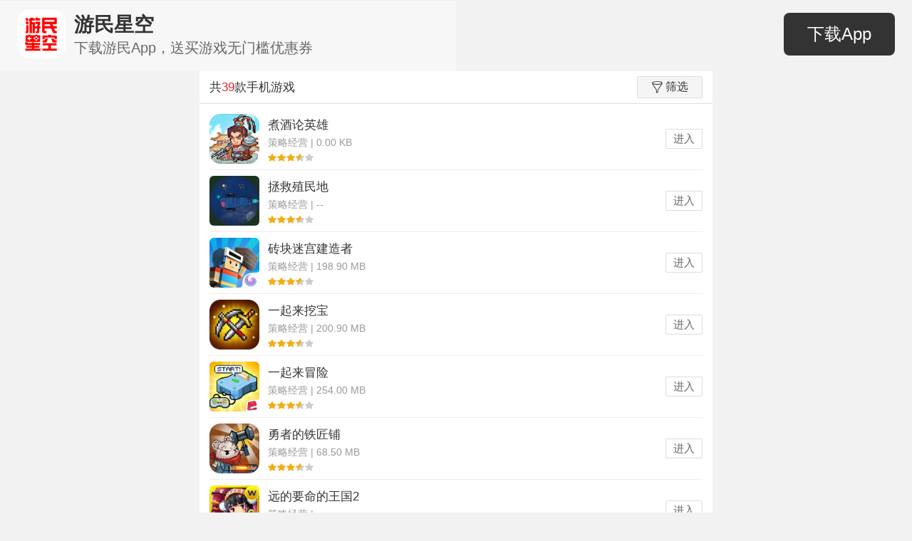

--- FILE ---
content_type: text/html; charset=utf-8
request_url: https://wap.gamersky.com/shouyou/slg/0-2-9927-10/
body_size: 5986
content:

<!DOCTYPE html>
<html lang="en">
<head>
    <meta charset="UTF-8">
    <meta http-equiv="X-UA-Compatible" content="IE=Edge,chrome=1">
    <meta name="renderer" content="webkit">
    <meta http-equiv="Cache-Control" content="no-siteapp" />
    <meta name="viewport" content="initial-scale=1, maximum-scale=1, user-scalable=no">
    <meta name="format-detection" content="telephone=no">
    <title>安卓游戏下载_安卓策略经营手游下载_游民星空手游站</title>
    <meta name="keywords" />
    <meta name="description" />
    <link rel="stylesheet" href="//j.gamersky.com/g/swiper.min.css">
    <link rel="stylesheet" href="//j.gamersky.com/wap/css/new/ymwap-main.css">
    <link rel="stylesheet" href="//j.gamersky.com/wap/css/new/oldstyle.css">
    
    <script src="//j.gamersky.com/g/jquery-1.8.3.js"></script>
    <script src="//j.gamersky.com/g/touch-0.2.14.min.js"></script>
    <script>
    !function(a){function c(){var b=a(window).width();if(b>720){b=720};a("html").css({"font-size":b/7.2+"px"}).addClass('gsRem720')}var d=navigator.userAgent;1==(navigator.appVersion,-1<d.indexOf("Android")||-1<d.indexOf("Linux"))?(a("html").removeClass("ymw-iOsWap"),a("html").addClass("ymw-androidWap")):(a("html").removeClass("ymw-androidWap"),a("html").addClass("ymw-iOsWap"));c();a(window).resize(c)}(jQuery);
        var _hmt = _hmt || [];
        (function() {
          var hm = document.createElement("script");
          hm.src = "//hm.baidu.com/hm.js?7b87e8814f59adf402c97e19b3b2a9e2";
          var s = document.getElementsByTagName("script")[0]; 
          s.parentNode.insertBefore(hm, s);
        })();
        var notag;
    </script>
    
    <script>
    notag = true;
    </script>

</head>
<body>
    <div class="mainArea pagePositionIndex">
        <div id="gsTgWapTop"></div>
        <header class="ymw-header2018">
            <nav class="ymw-meun-pop2018 ymwMeunPop">
                <ul class="clearfix">
                    <li><a href="http://wap.gamersky.com/">首页</a></li>
                    <li><a href="http://wap.gamersky.com/news/">资讯</a></li>
                    <li><a href="http://wap.gamersky.com/ku/">游戏</a></li>
                    <li><a href="http://h5.gamersky.com/" class="countHit" data-itemid="1094283">H5</a></li>
                    <li><a href="https://shop408941433.taobao.com/" data-itemid="1183099" class="countHit">商城</a></li>
                    <li><a href="http://wap.gamersky.com/gl/">攻略</a></li>
                    <li><a href="http://wap.gamersky.com/shouyou/" class="ymwSyLink">手游</a></li>
                </ul>
                <form class="ymw-search-form" id="ymwSearchIn">
                    <input class="ymw-search-ipt" type="search" value="输入搜索内容">
                    <input type="button" class="ymw-search-btn ymwSearchBtn">
                </form>
            </nav>
            <aside>
                <a target="_blank" href="http://wap.gamersky.com/?logo" class="ymw-logo"></a>
                <span id="gsAllOpenAppBtn" class="gsAllOpenAppBtn2018"></span>
                <a class="ymw-meun ymwMeun"><i></i></a>
            </aside>
        </header>
        <header class="ymw-header2019">
            <aside class="header2019Box">
                <a href="javascript:;" class="ymw-logo"></a>
                <div class="ymw-txt"><p class="ymw-tit">游民星空</p><p class="ymw-dsc">一站式游戏服务平台</p></div>
                <span id="gsAllOpenAppBtn" class="gsAllOpenAppBtn2019"></span>
            </aside>
        </header>
        <script src="//j.gamersky.com/wap/js/gs/gsAllOpenAppBtn.js?20191012"></script>

        
        
    <section class="ymw-shuaixuan-res ymw-mgame" style="overflow: hidden;position: relative;">
    <div id="loading">
            <div id="loadingBar" class="loading-bar"></div>
            <div id="loadingTxt" class="loading-txt">请稍后...</div>
        </div>

        <div class="ymw-shuaixuan-res-t">
            <h4>共<i>39</i>款手机游戏</h4><a href="javascript:;" class="ymw-shaixuan ymwSxbtn"><i></i>筛选</a>
            <div class="ymw-sx-pop-mask"></div>
            <aside class="ymw-sx-pop ymwSxPop">
                <ul>
                    <li>
                        <div class="ymw-sx-pop-t">平台：</div>
                        <div class="swiper-container ymw-sx-scro ymwSxScroImg">
                            <div class="swiper-wrapper">
                                <div class="swiper-slide"><a href="/shouyou/slg/0-2-9927-10/" class="ymw-sx-pop-links cur">全部</a></div>
                                <div class="swiper-slide"><a href="/shouyou/slg/1-2-9927-10/" class="ymw-sx-pop-links m">安卓</a></div>
                                <div class="swiper-slide"><a href="/shouyou/slg/2-2-9927-10/" class="ymw-sx-pop-links m">iOS</a></div>
                            </div>
                        </div>
                    </li>
                    <li>
                        <div class="ymw-sx-pop-t">网络：</div>
                        <div class="swiper-container ymw-sx-scro ymwSxScroImg">
                            <div class="swiper-wrapper">
                                <div class="swiper-slide"><a href="/shouyou/slg/0-0-9927-10/" class="ymw-sx-pop-links ">全部</a></div>
                                <div class="swiper-slide"><a href="/shouyou/slg/0-1-9927-10/" class="ymw-sx-pop-links ">单机</a></div>
                                <div class="swiper-slide"><a href="/shouyou/slg/0-2-9927-10/" class="ymw-sx-pop-links cur">网游</a></div>

                            </div>
                        </div>
                    </li>
                    <li>
                        <div class="ymw-sx-pop-t">类型：</div>
                        <div class="swiper-container ymw-sx-scro ymwSxScroImg">
                            <div class="swiper-wrapper">
                                <div class="swiper-slide"><a href="/shouyou/0-2-9927-10/" class="ymw-sx-pop-links ">全部</a></div>
                                <div class="swiper-slide"><a href="/shouyou/card/0-2-9927-10/" class="ymw-sx-pop-links ">卡牌</a></div>
                                <div class="swiper-slide"><a href="/shouyou/parkour/0-2-9927-10/" class="ymw-sx-pop-links ">跑酷</a></div>
                                <div class="swiper-slide"><a href="/shouyou/music/0-2-9927-10/" class="ymw-sx-pop-links ">音乐舞蹈</a></div>
                                <div class="swiper-slide"><a href="/shouyou/rts/0-2-9927-10/" class="ymw-sx-pop-links ">塔防</a></div>
                                <div class="swiper-slide"><a href="/shouyou/rpg/0-2-9927-10/" class="ymw-sx-pop-links ">角色扮演</a></div>
                                <div class="swiper-slide"><a href="/shouyou/rac/0-2-9927-10/" class="ymw-sx-pop-links ">赛车竞速</a></div>
                                <div class="swiper-slide"><a href="/shouyou/act/0-2-9927-10/" class="ymw-sx-pop-links ">动作</a></div>
                                <div class="swiper-slide"><a href="/shouyou/ftg/0-2-9927-10/" class="ymw-sx-pop-links ">格斗</a></div>
                                <div class="swiper-slide"><a href="/shouyou/shoot/0-2-9927-10/" class="ymw-sx-pop-links ">射击</a></div>
                                <div class="swiper-slide"><a href="/shouyou/avg/0-2-9927-10/" class="ymw-sx-pop-links ">冒险</a></div>
                                <div class="swiper-slide"><a href="/shouyou/spg/0-2-9927-10/" class="ymw-sx-pop-links ">体育</a></div>
                                <div class="swiper-slide"><a href="/shouyou/puz/0-2-9927-10/" class="ymw-sx-pop-links ">益智解谜</a></div>
                                <div class="swiper-slide"><a href="/shouyou/slg/0-2-9927-10/" class="ymw-sx-pop-links cur">策略经营</a></div>
                                <div class="swiper-slide"><a href="/shouyou/qipai/0-2-9927-10/" class="ymw-sx-pop-links ">棋牌娱乐</a></div>
                                <div class="swiper-slide"><a href="/shouyou/gal/0-2-9927-10/" class="ymw-sx-pop-links ">养成</a></div>

                            </div>
                        </div>
                    </li>
                    <li>
                        <div class="ymw-sx-pop-t">标签：</div>
                        <div class="swiper-container ymw-sx-scro ymwSxScroImg">
                            <div class="swiper-wrapper">
                                <div class="swiper-slide"><a href="/shouyou/slg/0-2-0-10/" class="ymw-sx-pop-links ">全部</a></div>
                                <div class="swiper-slide"><a href="/shouyou/slg/0-2-19006-10/" class="ymw-sx-pop-links ">三国</a></div>
                                <div class="swiper-slide"><a href="/shouyou/slg/0-2-1625-10/" class="ymw-sx-pop-links ">消除</a></div>
                                <div class="swiper-slide"><a href="/shouyou/slg/0-2-20216-10/" class="ymw-sx-pop-links ">切割</a></div>
                                <div class="swiper-slide"><a href="/shouyou/slg/0-2-7202-10/" class="ymw-sx-pop-links ">横版卷轴</a></div>
                                <div class="swiper-slide"><a href="/shouyou/slg/0-2-18361-10/" class="ymw-sx-pop-links ">重力感应</a></div>
                                <div class="swiper-slide"><a href="/shouyou/slg/0-2-8459-10/" class="ymw-sx-pop-links ">硬件杀手</a></div>
                                <div class="swiper-slide"><a href="/shouyou/slg/0-2-6344-10/" class="ymw-sx-pop-links ">3D</a></div>
                                <div class="swiper-slide"><a href="/shouyou/slg/0-2-18839-10/" class="ymw-sx-pop-links ">搞怪</a></div>
                                <div class="swiper-slide"><a href="/shouyou/slg/0-2-18463-10/" class="ymw-sx-pop-links ">社交</a></div>
                                <div class="swiper-slide"><a href="/shouyou/slg/0-2-18380-10/" class="ymw-sx-pop-links ">街机</a></div>
                                <div class="swiper-slide"><a href="/shouyou/slg/0-2-18744-10/" class="ymw-sx-pop-links ">儿童</a></div>
                                <div class="swiper-slide"><a href="/shouyou/slg/0-2-10517-10/" class="ymw-sx-pop-links ">整蛊恶搞</a></div>
                                <div class="swiper-slide"><a href="/shouyou/slg/0-2-19117-10/" class="ymw-sx-pop-links ">惊悚恐怖</a></div>
                                <div class="swiper-slide"><a href="/shouyou/slg/0-2-9927-10/" class="ymw-sx-pop-links cur">像素</a></div>
                                <div class="swiper-slide"><a href="/shouyou/slg/0-2-291-10/" class="ymw-sx-pop-links ">二次元</a></div>

                            </div>
                        </div>
                    </li>
                    <li>
                        <div class="ymw-sx-pop-t">排序：</div>
                        <div class="swiper-container ymw-sx-scro ymwSxScroImg">
                            <div class="swiper-wrapper">
                                <div class="swiper-slide"><a href="/shouyou/slg/0-2-9927-01/" class="ymw-sx-pop-links ymw-arrow asc-de  ">时间</a></div>
                                <div class="swiper-slide"><a href="/shouyou/slg/0-2-9927-11/" class="ymw-sx-pop-links ymw-arrow asc-de cur desc">字母</a></div>
                                <div class="swiper-slide"><a href="/shouyou/slg/0-2-9927-21/" class="ymw-sx-pop-links ymw-arrow asc-de  ">星级</a></div>
                                <div class="swiper-slide"><a href="/shouyou/slg/0-2-9927-31/" class="ymw-sx-pop-links ymw-arrow asc-de  ">人气</a></div>
                            </div>
                        </div>
                    </li>
                </ul>
            </aside>
        </div>
        <ul class="ymw-list-mgame wapList" data-pagesize="20" data-page="1" data-dataurl="/shouyou/slg/0-2-9927-10/More.html" date-totalpage="2">
            <li>
                <a class="ymw-list-mgame-img" href="https://wap.gamersky.com/shouyou/1493913/"><img src="https://img1.gamersky.com/image2022/06/20220624_lcp_23_27/icon.jpg" alt=""></a>
                <div class="ymw-list-mgame-txt">
                    <h5><a href="https://wap.gamersky.com/shouyou/1493913/">煮酒论英雄</a></h5>
                    <p>策略经营&nbsp;|&nbsp;0.00 KB</p>
                    <i class="ymw-star ymw-star7"></i>                    
                </div>
                <a href="https://wap.gamersky.com/shouyou/1493913/" class="ymw-list-mgame-down">进入</a>
            </li>
            <li>
                <a class="ymw-list-mgame-img" href="https://wap.gamersky.com/shouyou/1344664/"><img src="https://img1.gamersky.com/image2020/12/20201210_lr_176_3/icon.jpg" alt=""></a>
                <div class="ymw-list-mgame-txt">
                    <h5><a href="https://wap.gamersky.com/shouyou/1344664/">拯救殖民地</a></h5>
                    <p>策略经营&nbsp;|&nbsp;--</p>
                    <i class="ymw-star ymw-star7"></i>                    
                </div>
                <a href="https://wap.gamersky.com/shouyou/1344664/" class="ymw-list-mgame-down">进入</a>
            </li>
            <li>
                <a class="ymw-list-mgame-img" href="https://wap.gamersky.com/shouyou/1338095/"><img src="https://img1.gamersky.com/image2020/11/20201116_yyc_325_3/icon.jpg" alt=""></a>
                <div class="ymw-list-mgame-txt">
                    <h5><a href="https://wap.gamersky.com/shouyou/1338095/">砖块迷宫建造者</a></h5>
                    <p>策略经营&nbsp;|&nbsp;198.90 MB</p>
                    <i class="ymw-star ymw-star7"></i>                    
                </div>
                <a href="https://wap.gamersky.com/shouyou/1338095/" class="ymw-list-mgame-down">进入</a>
            </li>
            <li>
                <a class="ymw-list-mgame-img" href="https://wap.gamersky.com/shouyou/1514844/"><img src="https://img1.gamersky.com/image2022/09/20220902_lcp_23_30/icon.jpg" alt=""></a>
                <div class="ymw-list-mgame-txt">
                    <h5><a href="https://wap.gamersky.com/shouyou/1514844/">一起来挖宝</a></h5>
                    <p>策略经营&nbsp;|&nbsp;200.90 MB</p>
                    <i class="ymw-star ymw-star7"></i>                    
                </div>
                <a href="https://wap.gamersky.com/shouyou/1514844/" class="ymw-list-mgame-down">进入</a>
            </li>
            <li>
                <a class="ymw-list-mgame-img" href="https://wap.gamersky.com/shouyou/971122/"><img src="https://img1.gamersky.com/image2017/10/20171027_yyc_325_9/icon.jpg" alt=""></a>
                <div class="ymw-list-mgame-txt">
                    <h5><a href="https://wap.gamersky.com/shouyou/971122/">一起来冒险</a></h5>
                    <p>策略经营&nbsp;|&nbsp;254.00 MB</p>
                    <i class="ymw-star ymw-star7"></i>                    
                </div>
                <a href="https://wap.gamersky.com/shouyou/971122/" class="ymw-list-mgame-down">进入</a>
            </li>
            <li>
                <a class="ymw-list-mgame-img" href="https://wap.gamersky.com/shouyou/1509086/"><img src="https://img1.gamersky.com/image2022/08/20220815_lcp_23_22/icon.jpg" alt=""></a>
                <div class="ymw-list-mgame-txt">
                    <h5><a href="https://wap.gamersky.com/shouyou/1509086/">勇者的铁匠铺</a></h5>
                    <p>策略经营&nbsp;|&nbsp;68.50 MB</p>
                    <i class="ymw-star ymw-star7"></i>                    
                </div>
                <a href="https://wap.gamersky.com/shouyou/1509086/" class="ymw-list-mgame-down">进入</a>
            </li>
            <li>
                <a class="ymw-list-mgame-img" href="https://wap.gamersky.com/shouyou/967206/"><img src="https://img1.gamersky.com/image2017/10/20171017_yyc_325_17/icon.jpg" alt=""></a>
                <div class="ymw-list-mgame-txt">
                    <h5><a href="https://wap.gamersky.com/shouyou/967206/">远的要命的王国2</a></h5>
                    <p>策略经营&nbsp;|&nbsp;--</p>
                    <i class="ymw-star ymw-star7"></i>                    
                </div>
                <a href="https://wap.gamersky.com/shouyou/967206/" class="ymw-list-mgame-down">进入</a>
            </li>
            <li>
                <a class="ymw-list-mgame-img" href="https://wap.gamersky.com/shouyou/1509096/"><img src="https://img1.gamersky.com/image2022/08/20220815_lcp_23_26/icon.jpg" alt=""></a>
                <div class="ymw-list-mgame-txt">
                    <h5><a href="https://wap.gamersky.com/shouyou/1509096/">勇者是村长大人</a></h5>
                    <p>策略经营&nbsp;|&nbsp;413.10 MB</p>
                    <i class="ymw-star ymw-star7"></i>                    
                </div>
                <a href="https://wap.gamersky.com/shouyou/1509096/" class="ymw-list-mgame-down">进入</a>
            </li>
            <li>
                <a class="ymw-list-mgame-img" href="https://wap.gamersky.com/shouyou/1663639/"><img src="https://img1.gamersky.com/image2023/10/20231031_lcp_23_04/icon.jpg" alt=""></a>
                <div class="ymw-list-mgame-txt">
                    <h5><a href="https://wap.gamersky.com/shouyou/1663639/">勇闯女巫塔</a></h5>
                    <p>策略经营&nbsp;|&nbsp;--</p>
                    <i class="ymw-star ymw-star7"></i>                    
                </div>
                <a href="https://wap.gamersky.com/shouyou/1663639/" class="ymw-list-mgame-down">进入</a>
            </li>
            <li>
                <a class="ymw-list-mgame-img" href="https://wap.gamersky.com/shouyou/1318412/"><img src="https://img1.gamersky.com/image2020/09/20200904_yyc_325_3/icon.jpg" alt=""></a>
                <div class="ymw-list-mgame-txt">
                    <h5><a href="https://wap.gamersky.com/shouyou/1318412/">星光创造营</a></h5>
                    <p>策略经营&nbsp;|&nbsp;393.50 MB</p>
                    <i class="ymw-star ymw-star7"></i>                    
                </div>
                <a href="https://wap.gamersky.com/shouyou/1318412/" class="ymw-list-mgame-down">进入</a>
            </li>
            <li>
                <a class="ymw-list-mgame-img" href="https://wap.gamersky.com/shouyou/1509692/"><img src="https://img1.gamersky.com/image2022/08/20220817_lcp_23_20/icon.jpg" alt=""></a>
                <div class="ymw-list-mgame-txt">
                    <h5><a href="https://wap.gamersky.com/shouyou/1509692/">像素牧场物语</a></h5>
                    <p>策略经营&nbsp;|&nbsp;60.59 MB</p>
                    <i class="ymw-star ymw-star7"></i>                    
                </div>
                <a href="https://wap.gamersky.com/shouyou/1509692/" class="ymw-list-mgame-down">进入</a>
            </li>
            <li>
                <a class="ymw-list-mgame-img" href="https://wap.gamersky.com/shouyou/1509696/"><img src="https://img1.gamersky.com/image2022/08/20220817_lcp_23_21/icon.jpg" alt=""></a>
                <div class="ymw-list-mgame-txt">
                    <h5><a href="https://wap.gamersky.com/shouyou/1509696/">夏日水上乐园物语</a></h5>
                    <p>策略经营&nbsp;|&nbsp;85.15 MB</p>
                    <i class="ymw-star ymw-star7"></i>                    
                </div>
                <a href="https://wap.gamersky.com/shouyou/1509696/" class="ymw-list-mgame-down">进入</a>
            </li>
            <li>
                <a class="ymw-list-mgame-img" href="https://wap.gamersky.com/shouyou/731528/"><img src="https://img1.gamersky.com/image2016/03/20160323_zy_134_13/icon.jpg" alt=""></a>
                <div class="ymw-list-mgame-txt">
                    <h5><a href="https://wap.gamersky.com/shouyou/731528/">像素星舰</a></h5>
                    <p>策略经营&nbsp;|&nbsp;39.00 MB</p>
                    <i class="ymw-star ymw-star8"></i>                    
                </div>
                <a href="https://wap.gamersky.com/shouyou/731528/" class="ymw-list-mgame-down">进入</a>
            </li>
            <li>
                <a class="ymw-list-mgame-img" href="https://wap.gamersky.com/shouyou/1403258/"><img src="https://img1.gamersky.com/image2021/07/20210705_lr_176_7/icon.jpg" alt=""></a>
                <div class="ymw-list-mgame-txt">
                    <h5><a href="https://wap.gamersky.com/shouyou/1403258/">我的村庄世界</a></h5>
                    <p>策略经营&nbsp;|&nbsp;--</p>
                    <i class="ymw-star ymw-star7"></i>                    
                </div>
                <a href="https://wap.gamersky.com/shouyou/1403258/" class="ymw-list-mgame-down">进入</a>
            </li>
            <li>
                <a class="ymw-list-mgame-img" href="https://wap.gamersky.com/shouyou/1660694/"><img src="https://img1.gamersky.com/image2023/10/20231024_lcp_23_04/icon.jpg" alt=""></a>
                <div class="ymw-list-mgame-txt">
                    <h5><a href="https://wap.gamersky.com/shouyou/1660694/">无尽魔法战争</a></h5>
                    <p>策略经营&nbsp;|&nbsp;--</p>
                    <i class="ymw-star ymw-star7"></i>                    
                </div>
                <a href="https://wap.gamersky.com/shouyou/1660694/" class="ymw-list-mgame-down">进入</a>
            </li>
            <li>
                <a class="ymw-list-mgame-img" href="https://wap.gamersky.com/shouyou/458030/"><img src="https://img1.gamersky.com/image2017/09/20170914_yyc_325_9/icon.jpg" alt=""></a>
                <div class="ymw-list-mgame-txt">
                    <h5><a href="https://wap.gamersky.com/shouyou/458030/">我的世界手游</a></h5>
                    <p>策略经营&nbsp;|&nbsp;215.63 MB</p>
                    <i class="ymw-star ymw-star9"></i>                    
                </div>
                <a href="https://wap.gamersky.com/shouyou/458030/" class="ymw-list-mgame-down">进入</a>
            </li>
            <li>
                <a class="ymw-list-mgame-img" href="https://wap.gamersky.com/shouyou/1503387/"><img src="https://img1.gamersky.com/image2022/07/20220727_lcp_23_28/icon.jpg" alt=""></a>
                <div class="ymw-list-mgame-txt">
                    <h5><a href="https://wap.gamersky.com/shouyou/1503387/">逃脱者：困境突围</a></h5>
                    <p>策略经营&nbsp;|&nbsp;1.40 GB</p>
                    <i class="ymw-star ymw-star7"></i>                    
                </div>
                <a href="https://wap.gamersky.com/shouyou/1503387/" class="ymw-list-mgame-down">进入</a>
            </li>
            <li>
                <a class="ymw-list-mgame-img" href="https://wap.gamersky.com/shouyou/1733014/"><img src="https://img1.gamersky.com/image2024/04/20240416_lcp_23_26/icon.jpg" alt=""></a>
                <div class="ymw-list-mgame-txt">
                    <h5><a href="https://wap.gamersky.com/shouyou/1733014/">深夜的烧烤店</a></h5>
                    <p>策略经营&nbsp;|&nbsp;--</p>
                    <i class="ymw-star ymw-star7"></i>                    
                </div>
                <a href="https://wap.gamersky.com/shouyou/1733014/" class="ymw-list-mgame-down">进入</a>
            </li>
            <li>
                <a class="ymw-list-mgame-img" href="https://wap.gamersky.com/shouyou/1676097/"><img src="https://img1.gamersky.com/image2023/11/20231124_lcp_23_05/icon.jpg" alt=""></a>
                <div class="ymw-list-mgame-txt">
                    <h5><a href="https://wap.gamersky.com/shouyou/1676097/">时光镇</a></h5>
                    <p>策略经营&nbsp;|&nbsp;--</p>
                    <i class="ymw-star ymw-star7"></i>                    
                </div>
                <a href="https://wap.gamersky.com/shouyou/1676097/" class="ymw-list-mgame-down">进入</a>
            </li>
            <li>
                <a class="ymw-list-mgame-img" href="https://wap.gamersky.com/shouyou/1514179/"><img src="https://img1.gamersky.com/image2022/08/20220831_lcp_23_32/icon.jpg" alt=""></a>
                <div class="ymw-list-mgame-txt">
                    <h5><a href="https://wap.gamersky.com/shouyou/1514179/">如果一生只有三十岁</a></h5>
                    <p>策略经营&nbsp;|&nbsp;362.70 MB</p>
                    <i class="ymw-star ymw-star7"></i>                    
                </div>
                <a href="https://wap.gamersky.com/shouyou/1514179/" class="ymw-list-mgame-down">进入</a>
            </li>


        </ul>
        <a href="javascript:;" class="ymw-more ymw-more-b ymw-more-bg wapSearchButton" data-txt="点击加载更多游戏"><i></i><span>点击加载更多游戏</span></a>
    </section>
    <footer class="ymw-footer-v2">
            <a href="/" class="ymw-logo-f" target="_blank">
                <img src="//image.gamersky.com/webimg13/wap/2021/APP-ICON@3x.png" alt="游民星空">
            </a>
            <p class="ymw-des-f">打开App阅读体验更佳，攻略、资讯实时更新</p>
            <a class="ymw-btns ymw-btns-app gsOpenAppHome openAppBrn" href="http://a.gamersky.com/app/"
                data-approle="content">下载APP</a>
    </footer> 

        <script src="//j.gamersky.com/web2015/js/lyz.delayLoading.min.js"></script>
        <script src="//j.gamersky.com/g/swiper-3.3.1.jquery.min.js"></script>
        <script src="//j.gamersky.com/wap/js/new/gamersky.mobile.v4.min.js"></script>
        <script src="//j.gamersky.com/wap/js/new/ymw.others.2017.js"></script>
        
        <div id="gsTgWapBottomFixed"></div>
        <script src="//ja.gamersky.com/gs.tg.wap.all.js"></script>
        <script>
        (function() {
            function setMinHeight(aa) {
                var f = $('.ymw-footer'),
                    fn = f.height(),
                    wh = $(window).height(),
                    s = $(aa),
                    sot = s.offset().top,
                    fot = f.offset().top,
                    mh = wh - sot - fn - 28;
                    if(mh<=300){
                        mh = 300;
                    }
                s.css({
                    'min-height': mh + 'px'
                });
            }        
            if(!$('.ymw-txtpage').length == 0){
                setMinHeight('.ymw-txtpage');
            }        
            if(!$('.ymw-shuaixuan-res').length == 0){
                setMinHeight('.ymw-shuaixuan-res');
            }        
            if(!$('.ymwsRespage').length == 0){
                setMinHeight('.ymwsRespage');
            }
        })();
        </script>    
        <script>
        (function(){
            var pchref = $('.ymw-btns-pc').attr('href');
            if(notag == true){
                $('.ymw-btns-pc').attr('href',pchref.replace('?tag=wap',''));
            }
        })();
        </script>
        <div style="display:none">
            <script>
                var _bdhmProtocol = (("https:" == document.location.protocol) ? " https://" : " http://");
                document.write(unescape("%3Cscript src='" + _bdhmProtocol + "hm.baidu.com/h.js%3Fdcb5060fba0123ff56d253331f28db6a' type='text/javascript'%3E%3C/script%3E"));
            </script>
            <!--临时清掉i站登录cookie-->
            <script src="//i.gamersky.com/js/removeCookie.js"></script>
            <!--临时清掉i站登录cookie-->
        </div>
    </div>
</body>
</html>


--- FILE ---
content_type: application/x-javascript; charset=utf-8
request_url: https://click.gamersky.com/Common/GetHits.aspx?callback=jQuery18305760364685602328_1768519679379&script=3&id=1502572&_=1768519682914
body_size: -12
content:
jQuery18305760364685602328_1768519679379({"hits":"1773061601"});

--- FILE ---
content_type: application/javascript
request_url: https://ja.gamersky.com/gs.tg.wap.all.js
body_size: 1407
content:
(function ($) {
    var IsIOS = !!navigator.userAgent.match(/\(i[^;]+;( U;)? CPU.+Mac OS X/)

    var tgList = [
        {//wap内容页中按钮_资讯
            tid: '#gsTgWapConBdshareTop',
            url: 'wap/wap.gotoappconbtn.v1.js'
        },
        {//wap内容页横幅推荐(V1)
            tid: '#gsTgWapConBdshareTop',
            url: 'wap/wap.con.bdshare.top.v1.js'
        },
        {//wap电玩专区终端页中按钮
            tid: '#gsTgWapZPCbtn',
            url: 'wap/wap.gotoappz_pcbtn.v1.js'
        },
        {//wap手游专区终端页中按钮
            tid: '#gsTgWapZbtn',
            url: 'wap/wap.gotoappzbtn.v1.js'
        },
        {//wap首页底部浮窗（全站通发）(V1)
            tid: '#gsTgWapBottomFixed',
            url: 'wap/wap.bottom.fixed.v1.js'
        },
        {//WAP首页横幅（全站通发）(V1)
            tid: '#gsTgWapTop',
            url: 'wap/wap.top.v1.js'
        },
        {//wap首页手游下载下方横幅(V1)
            tid: '#gsTgWapIndexentTop',
            url: 'wap/wap.indexent.top.v1.js'
        },
        {//WAP首页推荐第四条(V1)
            tid: '#gsTgWapIndexlist4',
            url: 'wap/wap.indexlist4.v1.js'
        },
        {//WAP首页列表横幅(V1)
            tid: '#gsTgWapIndexremenTop',
            url: 'wap/wap.indexremen.top.v1.js'
        },
        {//wap首页热门游戏下方推荐(V1)
            tid: '#gsTgWapIndexremenBottom',
            url: 'wap/wap.indexremen.bottom.v1.js'
        },
        {//WAP内容页导航下方banner(V1)
            tid: '#gsTgWapNavBottom',
            url: 'wap/wap.nav.bottom.v1.js'
        },
        {//wap内容页图文推荐(V1)
            tid: '#gsTgWapConArticleBot',
            url: 'wap/wap.con.article.bot.v1.js'
        },
        {//wap内容页底部横幅(V1)
            tid: '#gsTgWapCommBot',
            url: 'wap/wap.comm.bot.v1.js'
        },
        {// wap专区页中部横幅(V1)
            tid: '#gsTgWapZqTl',
            url: 'wap/wap.zq.tl.v1.js'
        },
        {//wap游戏库内容页中部横幅(V1)
            tid: '#gsTgWapKuTl',
            url: 'wap/wap.ku.tl.v1.js'
        },
        {//wap游戏库内容页下载Android(V1)
            tid: '#gsTgWapKudownAndroid',
            url: 'wap/wap.kudown.android.v1.js'
        },
        {//wap游戏库内容页下载Ios(V1)
            tid: '#gsTgWapKudownIos',
            url: 'wap/wap.kudown.ios.v1.js'
        },
        {//wap下载页按钮Android(V1)
            tid: '#gsTgWapDownAndroid',
            url: 'wap/wap.down.android.v1.js'
        },
        {// wap下载页按钮IOS(V1)
            tid: '#gsTgWapDownIos',
            url: 'wap/wap.down.ios.v1.js'
        },
        {//wap首页镂空背景
            tid: '#gsTgWapLk',
            url: 'wap/wap.lk.v1.js'
        },
        {//wap全站顶部悬浮
            tid: '#gsTgWapTop',
            url: 'wap/wap.top.fixed.v1.js'
        },
        { //wap首页顶部悬浮
            tid: '#gsTgWapIndexTop',
            url: 'wap/wap.index.top.fixed.js'
        },
        {//wap首页换肤横幅
            tid: '#gsTgWapIndexAnim1',
            url: 'wap/wap.index.anim1.v1.js'
        },
        {//首页下载下方推荐临时广告位
            tid: '#gsTgWapIndexGamedown',
            url: 'wap/wap.index.gamedown.v1.js'
        },
        {//wap首页头条下方banner
            tid: '#gsTgWapIndexHeadlineBot',
            url: 'wap/wap.headline.bot.v1.js'
        },

        {//wap内容页游戏卡片下方推荐
            tid: '#gsTgWapConBdshareTop',
            url: 'wap/wap.con.tbcard.top.v1.js'
        },
    ];
    // Cps曝光统计
    $.cachedScript(
        "//ja2.gamersky.com/common/IntermodalExposureStatistics.js?v=" + dateFtt({ f: 10 })
    );

    var ntz = new Date().getTime();
    // $.getScript('//ja2.gamersky.com/gs.common.income.wap.js', function () {
    //     for (var i = 0; i < tgList.length; i++) {
    //         if ($(tgList[i].tid).length > 0) {
    //             $.getScript('//ja2.gamersky.com/' + tgList[i].url + '?' + new Date().getTime().toString().substring(0, 8));
    //         }
    //     }
    // });
    $.cachedScript(
        "//ja2.gamersky.com/gs.common.income.wap.js?v=" + dateFtt({ f: 10 })
    ).done(function () {
       
        var onlineList = [];
        $.ajax({
            type: "POST",
            url: "//router3.gamersky.com/@adSystem/adPosition/getAllPositionInc",
            data: JSON.stringify({ platform: IsIOS ? 'APP_iOS' : 'APP_Android' }),
            contentType: "application/json",
            success: function (data) {
                if (data.pageElements && data.pageElements.length > 0) {
                    onlineList = data.pageElements;
                }
                for (var i = 0; i < tgList.length; i++) {
                    if ($(tgList[i].tid).length > 0) {
                        let isOnline = onlineList.filter(li => li.tid == tgList[i].tid);
                        console.log('isOnline', tgList[i].tid, isOnline, onlineList)
                        if (isOnline.length > 0) {
                            $.cachedScript(
                                "//ja2.gamersky.com/newAd/" + isOnline[0].url + "?v=" + dateFtt({ f: 10 })
                            );
                            // return false
                        } else {
                            $.cachedScript(
                                "//ja2.gamersky.com/" + tgList[i].url + "?v=" + dateFtt({ f: 10 })
                            );
                        }
                    }
                }
            },
            error: function () {
                for (var i = 0; i < tgList.length; i++) {
                    if ($(tgList[i].tid).length > 0) {
                        $.getScript('//ja2.gamersky.com/' + tgList[i].url + '?' + new Date().getTime().toString().substring(0, 8));
                    }
                }
            }
        });
    });
})(jQuery);

--- FILE ---
content_type: application/x-javascript; charset=utf-8
request_url: https://db5.gamersky.com/HitShouYou.aspx?callback=jQuery18305760364685602328_1768519679381&_=1768519682930
body_size: 95
content:
jQuery18305760364685602328_1768519679381({"status":"ok","body":"0"});

--- FILE ---
content_type: application/x-javascript; charset=utf-8
request_url: https://db5.gamersky.com/HitShouYou.aspx?callback=jQuery18305760364685602328_1768519679380&_=1768519682928
body_size: -135
content:
jQuery18305760364685602328_1768519679380({"status":"ok","body":"0"});